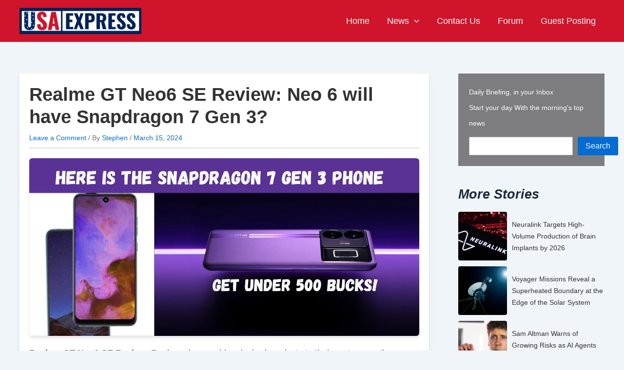

--- FILE ---
content_type: text/html; charset=utf-8
request_url: https://www.google.com/recaptcha/api2/aframe
body_size: 265
content:
<!DOCTYPE HTML><html><head><meta http-equiv="content-type" content="text/html; charset=UTF-8"></head><body><script nonce="ZlnDmErbv377L96tthbsKw">/** Anti-fraud and anti-abuse applications only. See google.com/recaptcha */ try{var clients={'sodar':'https://pagead2.googlesyndication.com/pagead/sodar?'};window.addEventListener("message",function(a){try{if(a.source===window.parent){var b=JSON.parse(a.data);var c=clients[b['id']];if(c){var d=document.createElement('img');d.src=c+b['params']+'&rc='+(localStorage.getItem("rc::a")?sessionStorage.getItem("rc::b"):"");window.document.body.appendChild(d);sessionStorage.setItem("rc::e",parseInt(sessionStorage.getItem("rc::e")||0)+1);localStorage.setItem("rc::h",'1768359854872');}}}catch(b){}});window.parent.postMessage("_grecaptcha_ready", "*");}catch(b){}</script></body></html>

--- FILE ---
content_type: text/css
request_url: https://usaexpressblogs.com/wp-content/plugins/guest-post-plugin-updated/css/custom-login-register.css?ver=6.9
body_size: 7026
content:
.site-content .ast-container {
  display: block
}

.custom-login-container,
.custom-register-container {
  max-width: 400px;
  margin: 50px auto;
  padding: 20px;
  border: 1px solid #ddd;
  background-color: #f9f9f9;
  border-radius: 8px;
}

.custom-login-container h2,
.custom-register-container h2 {
  text-align: center;
  margin-bottom: 20px;
}

.custom-login-container form p,
.custom-register-container form p {
  margin-bottom: 15px;
}

.custom-login-container form input[type="text"],
.custom-login-container form input[type="password"],
.custom-register-container form input[type="text"],
.custom-register-container form input[type="email"],
.custom-register-container form input[type="password"] {
  width: 100%;
  padding: 8px;
  border: 1px solid #ddd;
  border-radius: 4px;
}

.custom-login-container form input[type="submit"],
.custom-register-container form input[type="submit"] {
  width: 100%;
  padding: 10px;
  background-color: #cf142b;
  color: #fff;
  border: none;
  border-radius: 4px;
  cursor: pointer;
  font-size: 16px;
}

.custom-login-container form input[type="submit"]:hover,
.custom-register-container form input[type="submit"]:hover {
  background-color: #4f8f39;
}

.custom-login-container p,
.custom-register-container p {
  text-align: center;
}

#chat-box {
  width: 100%;
  height: 300px;
  border: 1px solid #ddd;
  padding: 10px;
  overflow-y: scroll;
  background-color: #f9f9f9;
  margin-bottom: 10px;
}

.chat-message {
  padding: 5px 10px;
  margin: 5px 0;
  background-color: #e0e0e0;
  border-radius: 5px;
}

#chat-form {
  display: flex;
}

#chat-input {
  flex: 1;
  padding: 10px;
  border: 1px solid #ddd;
  border-radius: 5px;
}

#chat-form input[type="submit"] {
  padding: 10px 20px;
  margin-left: 10px;
  border: none;
  background-color: #cf142b;
  color: #fff;
  border-radius: 5px;
  cursor: pointer;
}

.custom-login-register-container {
  max-width: 600px;
  margin: 0 auto;
  padding: 20px;
  border: 1px solid #ddd;
  background-color: #f9f9f9;
  box-shadow: 0 0 10px rgba(0, 0, 0, 0.1);
  width: 100%;
  margin-top: 45px;
}

.form-container {
  position: relative;
}

.custom-login-register-container .form-tab {
  display: flex;
  justify-content: space-between;
  margin-bottom: 20px;
}

.colorred {
  color: red;
}

.custom-login-register-container .form-tab button {
  flex: 1;
  padding: 10px;
  cursor: pointer;
  background-color: #ddd;
  border: none;
  transition: background-color 0.3s;
}

.custom-login-register-container .form-tab button.active {
  background-color: #cf142b;
  /* Your preferred green color */
  color: #fff;
}

.custom-login-register-container form {
  display: none;
}

.custom-login-register-container form.active-form {
  display: block;
}

.custom-login-register-container h2 {
  margin-bottom: 20px;
}

.custom-login-register-container p {
  margin-bottom: 15px;
}

.custom-login-register-container label {
  display: block;
  margin-bottom: 5px;
}

.custom-login-register-container input[type="text"],
input[type="email"],
input[type="password"] {
  width: 100%;
  padding: 10px;
  border: 1px solid #ccc;
  border-radius: 4px;
}

.custom-login-register-container input[type="submit"] {
  width: 100%;
  padding: 10px;
  background-color: #cf142b;
  border: none;
  color: white;
  cursor: pointer;
  transition: background-color 0.3s;
}

.custom-login-register-container input[type="submit"]:hover {
  background-color: #5a9a39;
}

.custom-login-register-container .error-messages {
  background-color: #f8d7da;
  color: #721c24;
  padding: 10px;
  margin-bottom: 20px;
  border: 1px solid #f5c6cb;
  border-radius: 4px;
}

.custom-login-register-container .error-messages ul {
  list-style-type: none;
  padding: 0;
  margin: 0;
}

.custom-login-register-container .error-messages ul li {
  margin: 0;
}

.profile-header-container {
  margin-top: 20px;
}

.cover-photo {
  width: 100%;
  height: 200px;
  overflow: hidden;
}

.cover-photo img {
  width: 100%;
  height: auto;
}

.profile-header {
  display: flex;
  align-items: center;
  margin-top: -100px;
  /* Adjust to position profile photo on cover image */
  padding: 20px;
  background: #fff;
  border-radius: 8px;
  box-shadow: 0 4px 8px rgba(0, 0, 0, 0.1);
}

.profile-photo {
  flex-shrink: 0;
  width: 100px;
  height: 100px;
  border-radius: 50%;
  overflow: hidden;
  margin-right: 20px;
}

.profile-photo img {
  width: 100%;
  height: auto;
}

.profile-info {
  flex: 1;
}
.post-section {
  
  margin: 0px !important; 
  padding: 0px 10px 0px 10px;
}

.post-section {
  width: 100% !important;
  margin-top: 20px;
  background: #fff;
  border-radius: 8px;
  box-shadow: 0 4px 8px rgba(0, 0, 0, 0.1);
}

.post-section form {
  display: flex;
  flex-direction: column;
}

.post-section textarea {
  width: 100%;
  height: 100px;
  margin-bottom: 10px;
  padding: 10px;
  border: 1px solid #ddd;
  border-radius: 4px;
}

.post-section button {
  align-self: flex-end;
  padding: 10px 20px;
  background-color: #cf142b;
  color: #fff;
  border: none;
  border-radius: 4px;
  cursor: pointer;
}

.profile-container {
  width: 100%;
  max-width: 1200px;
  margin: 0 auto;
}

.profile-menu ul {
  list-style: none;
  /* Remove bullet points */
  display: flex;
  /* Align items in a row */
  margin: 0px;
}

.post-sectionn {
  width: 100%;
}

.profile-menu li {
  margin: 0;
  padding-right: 14px;
}

.profile-menu a {
  color: #fff;
  padding: 5px 10px;
  border-radius: 4px;
  transition: background-color 0.3s ease;
  background-color: #141313;
}

.profile-menu a:hover {
  background-color: #cf142b;
  /* Background color on hover */
}

/* Add Guest Post Section */
.post-section {
  margin-top: 20px;
  background-color: #f9f9f9;
  /* Light gray background */
  border-radius: 8px;
  box-shadow: 0 4px 8px rgba(0, 0, 0, 0.1);
}

.post-section h2 {
  margin-top: 0;
  font-size: 25px;
  color: #000;
  font-weight: 600;
  font-family: initial;
  margin-bottom: 20;
  margin-bottom: 19px;
}

.post-section form {
  display: flex;
  flex-direction: column;
  width: 100%;
}

.post-section p {
  margin: 15px 0;
}

.post-section label {
  font-weight: bold;
  margin-bottom: 5px;
  display: block;
}

.post-section input[type="text"],
.post-section textarea {
  width: 100%;
  padding: 10px;
  border: 1px solid #ddd;
  border-radius: 4px;
  font-size: 16px;
  margin-bottom: 10px;
}

.post-section .upload_image_button {
  background-color: #4a9a2c;
  color: #fff;
  border: none;
  padding: 10px 20px;
  border-radius: 4px;
  cursor: pointer;
  font-size: 16px;
  transition: background-color 0.3s ease;
}

.post-section .upload_image_button:hover {
  background-color: #cf142b;
}

.post-section input[type="submit"] {
  background-color: #4a9a2c;
  color: #fff;
  border: none;
  padding: 10px 20px;
  border-radius: 4px;
  font-size: 16px;
  cursor: pointer;
  transition: background-color 0.3s ease;
}

.post-section input[type="submit"]:hover {
  background-color: #cf142b;
}

.success-message {
  color: #4a9a2c;
  font-weight: bold;
}

/* Guest Posts List */
.list-guest-posts-container {
  margin-top: 20px;
}

.guest-posts-list {
  list-style: none;
  padding: 0;
  margin: 0;
}

.guest-post-item {
  display: flex;
  align-items: flex-start;
  border-bottom: 1px solid #ddd;
  padding: 10px 0;
}


.guest-post-thumbnail {
  margin-right: 20px;
}

.guest-post-thumbnail img {
  width: 100px;
  height: 100px;
  object-fit: cover;
}

.guest-post-content {
  flex: 1;
}

.guest-post-content h3 {
  margin: 0 0 10px;
  font-size: 1.2em;
}

.guest-post-excerpt {
  margin: 0 0 10px;
  font-size: 0.9em;
  color: #555;
}

.read-more-button {
  display: inline-block;
  padding: 8px 16px;
  background-color: #cf142b;
  /* Green color */
  color: #fff;
  text-decoration: none;
  border-radius: 4px;
  font-size: 0.9em;
  transition: background-color 0.3s;
}

.read-more-button:hover {
  background-color: #4a9a3d;
  /* Darker green on hover */
}

.friends-page-container h2 {
  font-size: 24px;
}

.friends-page-container {
  font-family: Arial, sans-serif;
  float: left;
  width: 33%;  
}

.avatar-circle {
  border-radius: 50%;
  width: 50px;
  height: 50px;
  object-fit: cover;
  margin-right: 10px;
}

/* button {
    background-color: #0073aa;
    color: #fff;
    border: none;
    padding: 5px 10px;
    cursor: pointer;
    border-radius: 5px;
    font-size: 14px;
}

button:hover {
    background-color: #005a87;
}

form {
    display: inline;
    margin: 0;
}

ul {
    list-style-type: none;
    padding: 0;
}

li {
    margin: 10px 0;
    display: flex;
    align-items: center;
} */
/* Chat section styling */
.chat-section {
  width: 100%;
  max-width: 800px;
  padding: 20px;
  border: 1px solid #ddd;
  border-radius: 8px;
  background-color: #f9f9f9;
  box-shadow: 0 0 10px rgba(0, 0, 0, 0.1);
}

/* Container for chat messages */
#chat-box {
  max-height: 400px;
  /* Adjust as needed */
  overflow-y: auto;
  margin-bottom: 20px;
  padding: 10px;
  background-color: #fff;
  border-radius: 8px;
  border: 1px solid #ddd;
}

/* Individual message */
.message {
  display: flex;
  align-items: flex-end;
  margin-bottom: 10px;
  position: relative;
}

/* Messages from the current user (sent messages) */
.message.you {
  justify-content: flex-end;
}

/* Messages from others (received messages) */
.message.other {
  justify-content: flex-start;
}

/* Message bubble */
.message .bubble {
  max-width: 60%;
  padding: 10px;
  border-radius: 12px;
  background-color: #dcf8c6;
  /* Default color for received messages */
  word-break: break-word;
  position: relative;
}

/* Customize message bubble for sent messages */
.message.you .bubble {
  background-color: #007bff;
  /* Background color for sent messages */
  color: #fff;
  /* Text color for sent messages */
}

/* Arrow for message bubble */
.bubble::after {
  content: "";
  position: absolute;
  border-width: 10px;
  border-style: solid;
}

.message.you .bubble::after {
  border-color: #007bff transparent transparent transparent;
  top: 0;
  right: -10px;
  border-width: 10px 10px 10px 0;
}

.message.other .bubble::after {
  border-color: #dcf8c6 transparent transparent transparent;
  top: 0;
  left: -10px;
  border-width: 10px 0 10px 10px;
}

/* Style the chat form */
#chat-form {
  display: flex;
  flex-direction: column;
}

/* Style the textarea */
#chat-form textarea {
  width: 100%;
  padding: 10px;
  border-radius: 4px;
  border: 1px solid #ccc;
  margin-bottom: 10px;
  resize: none;
  font-size: 16px;
  line-height: 1.5;
}

/* Style the send button */
#chat-form button {
  align-self: flex-end;
  padding: 10px 20px;
  border: none;
  border-radius: 4px;
  background-color: #007bff;
  color: #fff;
  cursor: pointer;
  font-size: 16px;
  font-weight: bold;
}

#chat-form button:hover {
  background-color: #0056b3;
}

.profile-info {
  position: relative;
  display: flex;
  align-items: center;
}

.notification-icon {
  position: relative;
  margin-left: 20px;
}

.notification-icon img {
  width: 24px;
  height: 24px;
}

.notification-count {
  position: absolute;
  top: -5px;
  right: -10px;
  background: red;
  color: white;
  border-radius: 50%;
  padding: 2px 6px;
  font-size: 12px;
  font-weight: bold;
}

.user-card {
  display: flex;
  align-items: center;
  padding: 4px;
  border-radius: 8px;
  width: 250px;
  /* Adjust width as needed */
  background-color: #f9f9f9;
}

.user-card img {
  border-radius: 50%;
  margin-right: 10px;
  width: 50px;
  /* Adjust size as needed */
  height: 50px;
  /* Adjust size as needed */
}

.user-card span {
  font-size: 18px;
  font-weight: bold;
}

.user-card form {
  margin-top: 5px;
  /* Adds some space between the name and the button */
}

.user-card button {
  background-color: #cf142b;
  /* Green color */
  color: #fff;
  border: none;
  padding: 8px 12px;
  border-radius: 5px;
  cursor: pointer;
  font-size: 14px;
  margin-top: 5px;
  /* Adds some space between the name and the button */
}

.user-card button:hover {
  background-color: #4e9443;
  /* Darker green on hover */
}

.user-info {
  display: flex;
  flex-direction: column;
}

.user-card img {
  border-radius: 50%;
  margin-right: 10px;
  width: 50px;
  /* Adjust size as needed */
  height: 50px;
  /* Adjust size as needed */
}

.user-card span {
  font-size: 18px;
  font-weight: bold;
}

.user-infoo {
  flex-direction: column;
}

.user-infoo form {
  display: inline;
}

.user-infoo button {
  background-color: #62b646;
  /* Green for accept */
  color: #fff;
  border: none;
  padding: 6px 12px;
  border-radius: 5px;
  cursor: pointer;
  font-size: 14px;
  margin-bottom: 5px;
  /* Space between buttons */
}

.user-infoo button[name="reject_request"] {
  background-color: #e74c3c;
  /* Red for reject */
}

.user-infoo button:hover {
  opacity: 0.9;
  /* Slight opacity change on hover */
}

.sucessmsg {
  color: red;
}

.discussion-list {
  margin-bottom: 20px;
}

.discussion-item {
  border: 1px solid #ddd;
  padding: 10px;
  margin-bottom: 10px;
}

.reply-list {
  margin-top: 20px;
}

.reply-item {
  border-left: 2px solid #ddd;
  margin-left: 20px;
  padding-left: 10px;
}

* {
  margin: 0;
  padding: 0;
  box-sizing: border-box;
  font-family: "Poppins", sans-serif;
}

:root {
  --background-color1: #fafaff;
  --background-color2: #ffffff;
  --background-color3: #ededed;
  --background-color4: #cad7fda4;
  --primary-color: #4b49ac;
  --secondary-color: #0c007d;
  --Border-color: #3f0097;
  --one-use-color: #3f0097;
  --two-use-color: #5500cb;
}

body {
  background-color: var(--background-color4);
  max-width: 100%;
  overflow-x: hidden;
}

.sectionn header {
  height: 70px;
  width: 100%;
  padding: 0 30px;
  background-color: var(--background-color1);
  position: unset;
  z-index: 100;
  box-shadow: 1px 1px 15px rgba(161, 182, 253, 0.825);
  display: flex;
  justify-content: space-between;
  align-items: center;
  max-width: 1200px;
}

.logo {
  font-size: 27px;
  font-weight: 600;
  color: #cf142b;
}

.icn {
  height: 30px;
}

.menuicn {
  cursor: pointer;
}

.searchbar,
.message,
.logosec {
  display: flex;
  align-items: center;
  justify-content: center;
}

.searchbar2 {
  display: none;
}

.logosec {
  gap: 60px;
}

.searchbar input {
  width: 250px;
  height: 42px;
  border-radius: 50px 0 0 50px;
  background-color: var(--background-color3);
  padding: 0 20px;
  font-size: 15px;
  outline: none;
  border: none;
}

.searchbtn {
  width: 50px;
  height: 42px;
  display: flex;
  align-items: center;
  justify-content: center;
  border-radius: 0px 50px 50px 0px;
  background-color: var(--secondary-color);
  cursor: pointer;
}

.message {
  gap: 40px;
  position: relative;
  cursor: pointer;
}

.circle {
  height: 7px;
  width: 7px;
  position: absolute;
  background-color: #fa7bb4;
  border-radius: 50%;
  left: 19px;
  top: 8px;
}

.dp {
  height: 40px;
  width: 40px;
  background-color: #626262;
  border-radius: 50%;
  display: flex;
  align-items: center;
  justify-content: center;
  overflow: hidden;
}

.main-container {
  display: flex;
  width: 100%;
  position: relative;
  top: 30px;
  z-index: 1;
  max-width: 1200px;
}

.dpicn {
  height: 42px;
}

.mainn {
  height: auto;
  width: 80%;
  /* overflow-y: scroll; */
  /* overflow-x: hidden; */
  padding: 10px 30px 30px 30px;
  margin-bottom: 20px;
}

.mainn::-webkit-scrollbar-thumb {
  background-image:
    linear-gradient(to bottom, rgb(0, 0, 85), rgb(0, 0, 50));
}

.mainn::-webkit-scrollbar {
  width: 5px;
}

.mainn::-webkit-scrollbar-track {
  background-color: #9e9e9eb2;
}

.box-container {
  display: flex;
  justify-content: space-evenly;
  align-items: center;
  flex-wrap: wrap;
  gap: 15px;
}

.navv {
  min-height: auto;
  width: 100%;
  background-color: var(--background-color2);
  position: absolute;
  top: 0px;
  left: 00;
  box-shadow: 1px 1px 10px rgba(198, 189, 248, 0.825);
  display: flex;
  flex-direction: column;
  justify-content: space-between;
  overflow: hidden;
  padding: 10px 0 20px 10px;
}

.navcontainer {
  height: auto;
  width: 20%;
  /* position: relative; */
  /* overflow-y: scroll;
  overflow-x: hidden; */
  transition: all 0.5s ease-in-out;
}

.navcontainer::-webkit-scrollbar {
  display: none;
}

.navclose {
  width: 80px;
}

.nav-option {
  width: 250px;
  height: 46px;
  display: flex;
  align-items: center;
  gap: 20px;
  transition: all 0.1s ease-in-out;
}

.nav-option:hover {
  border-left: 5px solid #a2a2a2;
  background-color: #dadada;
  cursor: pointer;
}

.nav-img {
  height: 30px;
}

.nav-upper-options {
  display: flex;
  flex-direction: column;
}

.option1 {
  border-left: 5px solid #010058af;
  background-color: #002256;
  color: white;
  cursor: pointer;
}


.option1:hover {
  border-left: 5px solid #cf142b;
  background-color: var(--Border-color);
}
.box {
  height: 45px;
  width: 160px;
  border-radius: 20px;
  box-shadow: 3px 3px 10px rgba(0, 30, 87, 0.751);
  display: flex;
  align-items: center;
  justify-content: space-around;
  cursor: pointer;
  transition: transform 0.3s ease-in-out;
}

.nav-option.option1 h3 {
  color: #ffff;
  font-size: 19px;
}

.box:hover {
  transform: scale(1.08);
}

.box:nth-child(1) {
  background-color: #002256;
}

.box:nth-child(2) {
  background-color: #002256;
}

.box:nth-child(3) {
  background-color: #002256;
}

.box:nth-child(4) {
  background-color: #002256;
}

.box img {
  height: 50px;
}

.box .text {
  color: white;
  display: flex;
}

.topic {
  font-size: 13px;
  font-weight: 400;
  letter-spacing: 1px;
}

.topic-heading {
  font-size: 30px;
  letter-spacing: 3px;
}

.report-container {
  min-height: 550px;
  max-width: 1200px;
  background-color: #ffffff;
  border-radius: 30px;
  box-shadow: 3px 3px 10px rgb(188, 188, 188);
  margin-top: 20px;
 
}

.report-header {
  height: 80px;
  width: 100%;
  display: flex;
  align-items: center;
  justify-content: space-between;
  padding: 20px 20px 10px 20px;
  border-bottom: 2px solid rgba(0, 20, 151, 0.59);
}

.nav-option h3 {
  font-size: 18px;
}

.recent-Articles {
  font-size: 30px;
  font-weight: 600;
  color: #002256;
}

.box .text h2 {
  color: white;
  font-size: 12px;
}

.view {
  height: 35px;
  width: 90px;
  border-radius: 8px;
  background-color: #5500cb;
  color: white;
  font-size: 15px;
  border: none;
  cursor: pointer;
}

.report-body {
  max-width: 1160px;
  overflow-x: auto;
  padding: 20px;
}

.report-topic-heading,
.item1 {
  width: 1120px;
  display: flex;
  justify-content: space-between;
  align-items: center;
}

.t-op {
  font-size: 18px;
  letter-spacing: 0px;
}

.items {
  width: 1120px;
  margin-top: 15px;
}

.item1 {
  margin-top: 20px;
}

.t-op-nextlvl {
  font-size: 14px;
  letter-spacing: 0px;
  font-weight: 600;
}

.label-tag {
  width: 100px;
  text-align: center;
  background-color: rgb(0, 177, 0);
  color: white;
  border-radius: 4px;
}

.bio-break {
  width: 100%;
  /* border: 1px solid #111; */
  word-break: break-word;
}

/* Responsive CSS Here */
@media only screen and (max-width: 992px) {

  .box-container {
    gap: 0px;
  }
  .box {
    height: 38px;
    width: 138px;
}
.box .text h2 {
  font-size: 11px;
  font-weight: 600;
}

.navcontainer {
  width: 20%;
}
.profile-custom-img img{
  width: 95px !important;
  
}
.pf-edit h1 {
  font-size: 30px;
}
.nav-upper-options h3 {
  font-size: 15px;
  font-weight: 700;
}
}

@media screen and (max-width: 950px) {
  .nav-img {
    height: 25px;
  }

  .nav-option {
    gap: 30px;
  }

  .nav-option h3 {
    font-size: 15px;
  }

  .report-topic-heading,
  .item1,
  .items {
    width: 800px;
  }
}

@media screen and (max-width: 850px) {
  .nav-img {
    height: 30px;
  }

  .nav-option {
    gap: 30px;
  }

  .nav-option h3 {
    font-size: 20px;
  }

  .report-topic-heading,
  .item1,
  .items {
    width: 700px;
  }

  .navcontainer {
    width: 100%;
    position: absolute;
    transition: all 0.6s ease-in-out;
    top: 0;
    left: -100vw;
  }

  .navv {
    width: 100%;
    position: absolute;
  }

  .navclose {
    left: 00px;
  }

  .searchbar {
    display: none;
  }

  .mainn {
    padding: 40px 30px 30px 30px;
  }

  .searchbar2 {
    width: 100%;
    display: flex;
    margin: 0 0 40px 0;
    justify-content: center;
  }

  .searchbar2 input {
    width: 250px;
    height: 42px;
    border-radius: 50px 0 0 50px;
    background-color: var(--background-color3);
    padding: 0 20px;
    font-size: 15px;
    border: 2px solid var(--secondary-color);
  }
}

@media screen and (max-width: 490px) {
  .message {
    display: none;
  }

  .logosec {
    width: 100%;
    justify-content: space-between;
  }

  .logo {
    font-size: 20px;
  }

  .menuicn {
    height: 25px;
  }

  .nav-img {
    height: 25px;
  }

  .nav-option {
    gap: 25px;
  }

  .nav-option h3 {
    font-size: 18px;
  }

  .nav-upper-options {
    gap: 15px;
  }

  .recent-Articles {
    font-size: 20px;
  }

  .report-topic-heading,
  .item1,
  .items {
    width: 550px;
  }
  .dash-pf-img {
    width: 40%;
  }
}


@media screen and (max-width: 400px) {
  .recent-Articles {
    font-size: 17px;
  }
  .dash-pf-img {
    width: 40%;
  }
  .view {
    width: 60px;
    font-size: 10px;
    height: 27px;
  }

  .report-header {
    height: 60px;
    padding: 10px 10px 5px 10px;
  }

  .searchbtn img {
    height: 20px;
  }
} 
.fullcontentt {  
  width: 100%;
  overflow: hidden;
  max-width: 1200px;
    margin: 0 auto;
}

@media screen and (max-width: 320px) {
  .recent-Articles {
    font-size: 12px;
  }

  .view {
    width: 50px;
    font-size: 8px;
    height: 27px;
  }

  .report-header {
    height: 60px;
    padding: 10px 5px 5px 5px;
  }

  .t-op {
    font-size: 12px;
  }

  .t-op-nextlvl {
    font-size: 10px;
  }

  .report-topic-heading,
  .item1,
  .items {
    width: 300px;
  }

  .report-body {
    padding: 10px;
  }

  .label-tag {
    width: 70px;
  }

  .searchbtn {
    width: 40px;
  }

  .searchbar2 input {
    width: 180px;
  }
}

.notification-count {
  position: absolute;
  top: -5px;
  right: -10px;
  background-color: red;
  color: white;
  padding: 5px 8px;
  border-radius: 50%;
  font-size: 12px;
}

.menu-item-14821 a {
  display: flex;
  align-items: center;
}

.menu-item-14821 a img {
  border-radius: 50%;
  margin-right: 8px;
}

.menu-item-14821 a:hover {
  text-decoration: none;
}

/* dashbord css */

.profile-content {
  width: 100%;
  display: flex;
}

.dash-pf-img {
  width: 15%;
  margin-top: 10px;

}

.dash-pf-details {
  width: 85%;
}

.profile-custom-img img {
  width: 100px;
  height: 100px;
  border-radius: 119px;
}

.profile-details p {
  margin: 0px 0px 10px 0px;
}
.paginationn {
    display: flex;
    justify-content: center;
    margin-top: 20px;
    padding: 10px 0;
}

.paginationn a, .paginationn span {
    color: #333;
    padding: 10px 15px;
    margin: 0 5px;
    background-color: #f1f1f1;
    border: 1px solid #ddd;
    text-decoration: none;
    font-size: 16px;
    border-radius: 4px;
    transition: background-color 0.3s ease, color 0.3s ease;
}

.paginationn a:hover {
    background-color: #002056; /* Hover background color */
    color: #fff; /* Hover text color */
} 
.paginationn .current {
    background-color: #002056;
    color: #fff;
    border-color: #002056;
}

.paginationn .disabled {
    color: #999;
    pointer-events: none;
    background-color: #f1f1f1;
    border-color: #ddd;
}
.user-info a {
    color: #002056;
}
/* Tabs Styling */
.discussion-section .nav-tabs {
    display: flex;
    gap: 20px;
    margin-left: 0px;  
}

.discussion-section .nav-tabs .nav-item {
    list-style-type: none;
}

.discussion-section .nav-tabs .nav-link {
    color: #000;
    text-decoration: none;
}

.discussion-section .nav-tabs .nav-link.active {
    color: #62b646;
    font-weight: bold;
}

/* Post Container */
.discussion-section .post-container {
    padding: 20px;
    border: 1px solid #ddd;
    border-radius: 8px;
    margin-bottom: 20px;
}

.discussion-section .post-header {
    display: flex;
    align-items: center;
    margin-bottom: 10px;
}

.discussion-section .avatar-circle {
    width: 40px;
    height: 40px;
    background-color: #62b646;
    color: #fff;
    border-radius: 50%;
    text-align: center;
    line-height: 40px;
    font-weight: bold;
    margin-right: 10px;
}

.discussion-section .post-info {
    font-size: 14px;
}

.discussion-section .post-title {
    margin: 0;
}

.discussion-section .post-meta a {
    color: #62b646;
    text-decoration: none;
}

.discussion-section .post-content {
    margin: 10px 0;
}

.discussion-section .post-actions {
    display: flex;
    gap: 15px;
    font-size: 20px;
}

.discussion-section .post-actions a {
    color: #000;
}

.discussion-section .post-actions i {
    font-size: 16px;
}

.discussion-section .post-badges {
    margin-top: 10px;
}

.discussion-section .badge {
    padding: 5px 10px;
    border-radius: 4px;
    color: #fff;
    font-size: 12px;
    margin-right: 5px;
	color: black; 
} 
.discussion-section .badge-adsense {
    background-color: #d9534f;
}

.discussion-section .badge-affiliate {
    background-color: #333;
}
/* General form styling */
.diss form {
    margin: 0 auto;
    padding: 20px;
    border: 1px solid #ddd;
    border-radius: 5px;
    background-color: #f9f9f9;
}

/* Heading */
.diss h3 {
    font-size: 24px;
    font-weight: 600;
    margin-bottom: 20px;
    text-align: left;
}

/* Input fields */
.diss .form-group label {
    display: block;
    font-size: 16px;
    margin-bottom: 8px;
    font-weight: 800;
} 

.diss .form-group input[type="text"], 
.form-group textarea {
    width: 100%;
    padding: 10px;
    font-size: 14px;
    border: 1px solid #ccc;
    border-radius: 4px;
    margin-bottom: 15px;
}

.diss .form-group input[type="radio"],
.form-group input[type="checkbox"] {
    margin-right: 10px;
}

.diss .form-group span {
    font-size: 14px;
    font-weight: normal;
}

/* Categories */
.diss .row {
    display: flex;
    flex-wrap: wrap;
}

.diss .col-lg-2 {
    flex: 0 0 33%;
    max-width: 33%;
    margin-bottom: 10px;
}

.diss .form-group input[type="checkbox"] + span {
    margin-right: 20px;
}

/* Textarea for post content */
.diss textarea {
    font-family: inherit;
    font-size: 14px;
}

/* Submit button */
.diss button[type="submit"] {
    background-color: #000;
    color: #fff;
    padding: 10px 20px;
    border: none;
    border-radius: 4px;
    cursor: pointer;
}  
.diss button[type="submit"]:hover {
    background-color: #333;
}
 .commentts .avatar-circle img {
    width: 50px;  /* Increase size */ 
    border: 2px solid #ddd; /* Optional border */
}

/* Post Header Flexbox */
.commentts .post-header {
    display: flex;
    align-items: center;
    margin-bottom: 10px;
}

.commentts .post-info {
    margin-left: 15px; /* Space between avatar and text */
}

.commentts .post-title {
    font-size: 1.1rem;
    font-weight: bold;
    color: #333;
}

.commentts .post-meta {
    font-size: 0.9rem;
    color: #888;
}

/* Post Actions Styling */
.commentts .post-actions {
    display: flex;
    gap: 10px; /* Adds space between icons */
    margin-top: 5px;
}

.commentts .icon-comment i, .icon-like i, .icon-view i, .icon-reply i {
    color: #555;
    margin-right: 5px;
}

.commentts .badge-no-category {
    background-color: #ccc;
    color: black;
}
/* Category Badge Styling (No background color) */
.commentts .post-badges .badge {
      display: inline-block;
    border-radius: 10px;
    color: #fff;
    margin-right: 5px;
    background-color: red;
    line-height: 14px;
    padding: 5px 10px 5px 10px;
}

 .report-container.commentts {
    margin-top: 20px;
} 
.commentts ul#myTab {
    margin: 0px;
}
.commentts .post-content p {
    margin: 0px;  
}  
.commentts p.post-meta{
    margin: 0px;  
}     
.discussion-section.diss {
    margin-top: 10px;
}
/* Container */
.container.replycomment{ 
    display: flex;
    justify-content: space-between;  
}

/* Main Content (Left Side) */
.replycomment .main-content {
    width: 75%;
    background-color: #fff;  
    border-radius: 5px; /* Slightly smaller border radius */
    box-shadow: 0 0 8px rgba(0, 0, 0, 0.1);
    margin-bottom: 10px; /* Adjust space between elements */
} 

.replycomment .post-details h2 {
        color: #000;
    text-transform: capitalize;
}

.replycomment .post-meta {
    color: #555;
    font-size: 12px;
    margin-bottom: 10px; /* Reduced space */
}

.replycomment .post-content {
    margin-bottom: 15px; /* Reduced space */
    font-size: 15px;
    color: #333;
}

/* Interaction icons */
.replycomment .interaction-icons {
    display: flex;
    align-items: center;
    margin-bottom: 10px; /* Reduced space */
    font-size: 16px; /* Make icons smaller */
}

.replycomment .interaction-icons i {
    margin-right: 5px;
    color: #555;
}

/* Reply Form */
.replycomment .reply-form {
    background-color: #f9f9f9;
    padding: 15px; /* Reduced padding */
    border-radius: 5px;
    box-shadow: 0 0 5px rgba(0, 0, 0, 0.05);
}

/* Right Sidebar */
.replycomment .right-sidebar {
    width: 20%;
    padding-left: 15px; /* Align sidebar properly */
}

.replycomment .category-list {
    padding: 0;
    margin: 0; /* Remove default list margins */
	list-style: none;  
}

.replycomment .category-list li {
    margin-bottom: 5px; /* Reduced space */
}

/* Delete button */
.replycomment .delete-comment {
    background-color: #f44336;
    color: white;
    border: none;
    padding: 7px 12px; /* Reduced button size */
    cursor: pointer;
    border-radius: 3px;
    font-size: 14px;
}

.replycomment .delete-comment:hover {
    background-color: #d32f2f;
}
.replycomment .interaction-icons span {
    margin-right: 20px;
}
/* Change the color of TinyMCE editor buttons */
.mce-container button, 
.mce-container button:active {
    background-color: #0073aa; /* Blue color for the button */
    color: white; /* White text on the button */
    border-color: #0073aa; /* Blue border */
}

/* Change color when hovering */
.mce-container button:hover {
    background-color: #005885; /* Darker blue on hover */
    border-color: #005885; /* Darker border on hover */
}        
.post-details p {
    margin-bottom: 0px;
}
/* General responsive improvements */
@media screen and (max-width: 992px) {
  .custom-login-container, 
  .custom-register-container {
    max-width: 90%; /* Reduce the max width on tablets */
  }

  .post-section,
  .guest-post-item {
    flex-direction: column; /* Stack items vertically */
  }

  .guest-post-thumbnail {
    margin-bottom: 10px;
  }

  .profile-photo {
    width: 80px; /* Reduce the size for tablet view */
    height: 80px;
  }
}

@media screen and (max-width: 600px) {
  .custom-login-container, 
  .custom-register-container {
    padding: 15px;
    margin: 20px auto;
  }

  .post-section button,
  .custom-login-container input[type="submit"] {
    width: 100%; /* Ensure buttons take full width */
  }

  .guest-post-item {
    flex-direction: column; /* Stack items vertically */
  }

  .profile-photo {
    width: 60px; /* Smaller profile photo on mobile */
    height: 60px;
  }

  .post-section textarea {
    height: 80px; /* Adjust input heights for smaller devices */
  }

  .guest-post-thumbnail img {
    width: 100%; /* Full width thumbnails */
  }

  .post-section button,
  .guest-post-item button {
    font-size: 14px; /* Slightly smaller font for mobile */
  }
}

/* Add further fine-tuning as needed for various elements */
/* Desktop and Tablet (above 768px) */
@media screen and (min-width: 768px) {
  .main-container {
    display: flex;
  }

  .navcontainer {
    flex: 1;
    max-width: 250px; /* Set width for side navigation */
  }

  .mainn {
    flex: 3;
    
  }

  .post-section {
    gap: 20px;
  }

  /* .dash-pf-img {
    flex: 1;
  } */

  /* .dash-pf-details {
    flex: 2;
  } */
}

/* Tablet and Mobile (below 768px) */
@media screen and (max-width: 768px) {
  .main-container {
    flex-direction: column;
  }

  .navcontainer {
    max-width: 100%; /* Full width for mobile */
    margin-bottom: 20px;
  }

  .mainn {
    padding: 10px;
    width: 100%;
  }
  .report-container {
    margin-top: 20px;
    
}
  .post-section {
    flex-direction: column; /* Stack profile image and details vertically */
  }

  .dash-pf-img {
    margin-bottom: 20px; /* Add spacing between profile image and details */
  }

  .profile-custom-img img {
    width: 80px; /* Reduce profile image size */
    height: 80px;
  }

  .pf-edit h1 {
    font-size: 24px; /* Reduce the size of the profile name */
  }

  .recent-Articles {
    font-size: 20px; /* Smaller title for mobile */
  }
  .box-container {
    gap: 11px;
}
.box-container {
  padding: 0px 50px 0px;
}
}

/* Mobile (below 480px) */
@media only screen and (max-width: 480px) {
  .profile-custom-img img {
    width: 60px;
    height: 60px;
  }
  .box-container {
    gap: 15px;
}

  .pf-edit h1 {
    font-size: 20px;
  }

  .recent-Articles {
    font-size: 18px;
  }
  .attche-files-edit {
    display: block !important;
  }

  .pf-name-edit {
    display: block !important;  
}
p.pf-nm {
  width: 100% !important;
}
}
/* Default menu style (hidden on mobile) */
#mobile-menu {
    display: block;
}

/* Menu toggle button - only visible on mobile */
.menu-toggle {
    display: none;
    background-color: #cf142b;
    color: white;
    padding: 10px 20px;
    font-size: 18px;
    cursor: pointer;
    border: none;
    width: 100%;
    text-align: left;
}

/* Responsive Menu for mobile */
@media screen and (max-width: 768px) {
    /* Hide the menu by default on mobile */
    /* #mobile-menu {
        display: none;
    } */

    /* Show the toggle button on mobile */
    .menu-toggle {
        display: block;
    }
}  
/* Main Container Styling */
.threadd .container {
    max-width: 1000px;
    margin: 0 auto;
    font-family: Arial, sans-serif;
}

.threadd .ful-widthh {
    display: flex;
    justify-content: space-between;
	margin-top: 20px;
}

.threadd .discussion-board {
    width: 70%;
}

.threadd .leaderboard {
    width: 25%;
    margin-left: 30px;
}

/* Post List Styling */
.threadd .discussion-post {  
    justify-content: space-between;
    align-items: flex-start;
    padding: 20px;
    margin-bottom: 20px;
    background-color: #f9f9f9;
    border: 1px solid #ddd;
    border-radius: 5px;
}

/* User Avatar */
.threadd .user-avatar {
    margin-right: 15px;
    flex-basis: 10%;
}

.threadd .user-avatar img {
    border-radius: 50%;
    width: 60px;
    height: 60px;
}

/* Post Header */
.threadd .post-header {
    flex-grow: 1;
    flex-basis: 60%;
}

.threadd .post-title {
    font-size: 18px;
    font-weight: bold;
    margin: 0;
    color: #0073aa;
    margin-bottom: 10px;
}

.threadd .meta-info {
    font-size: 14px;
    color: #777;
    display: flex;
    align-items: center;
    margin-bottom: 8px;
}

.threadd .meta-info i {
    margin-right: 5px;
    color: #666;
}

.threadd .meta-info span {
    margin-right: 15px;
}

.threadd .post-content {
    font-size: 16px;
    color: #333;
    margin-bottom: 10px;
}

/* Post Footer */
.threadd .post-footer {
    align-items: center;
}  

.threadd .likes, .comments, .views {
    margin-right: 20px;
    color: #666;
}

.threadd .likes i, .comments i, .views i {
    margin-right: 5px;
}

/* Share Button */
.threadd .share-button {
    background-color: #0073aa;
    color: #fff;
    padding: 10px 15px;
    border: none;
    border-radius: 5px;
    font-size: 14px;
    cursor: pointer;
	float: right;
}

.threadd .share-button:hover {
    background-color: #005f8d;
}

/* Category Icon and Info */
.threadd .post-header .categories {
    font-size: 14px;
    display: inline-block;
    margin-right: 10px;
}

.threadd .post-header .categories i {
    color: #0073aa;
    margin-right: 5px;
}

/* Leaderboard Styling */
.leaderboard {
    background-color: #181D82;
    padding: 20px;
    border-radius: 10px;
    color: #fff;
	height: -webkit-fill-available;
}

.threadd .leaderboard-header {
    font-size: 18px;
    margin-bottom: 15px;
    text-align: center;
}

.threadd .leaderboard-list {
    list-style: none;
    padding: 0;
    margin: 0;
}

.leaderboard-list li {
    display: flex;
    align-items: center;
    margin-bottom: 10px;
}

.threadd .leaderboard-list img {
    width: 40px;
    height: 40px;
    border-radius: 50%;
    margin-right: 10px;
}

.threadd .leaderboard-list .user-name {
    flex-grow: 1;
}

.threadd .leaderboard-list .post-count {
    background-color: #4CAF50;
    border-radius: 50%;
    color: #fff;
    font-size: 14px;
    width: 25px;
    height: 25px;
    display: flex;
    justify-content: center;
    align-items: center;
}

/* Tab Navigation Styling */
.threadd .discussion-board-header {
    margin-bottom: 20px;
}

.threadd .discussion-board-header a {
    color: #0073aa;
    text-decoration: none;
    margin-right: 15px;
    font-size: 18px;
}

.threadd .discussion-board-header a.active {
    font-weight: bold;
    border-bottom: 2px solid #0073aa;
}

.threadd .discussion-board-header a:hover {
    text-decoration: underline;
}
.threadd .category-item {
    display: inline-block;
    padding: 5px 10px; /* Adjust padding as needed */
    margin-right: 5px; /* Space between categories */
    border-radius: 5px; /* Rounded corners */
    color: #fff; /* Text color */
    font-size: 14px; /* Font size */
}

/* Example for specific categories */
.threadd .category-item {
    background-color: #0073aa; /* Default color for categories */
}

/* Example for individual category color (optional) */
.threadd .category-item:nth-child(1) {
    background-color: #e74c3c; /* Red */
}

.threadd .category-item:nth-child(2) {
    background-color: #3498db; /* Blue */
}

.threadd .category-item:nth-child(3) {
    background-color: #2ecc71; /* Green */
}  

/* dashbord kt css */
.uspf-main {
  width: 100%;
  display: flex;
}
.mainn {
  width: 80%;
}
.uspf-nav {
  width: 20%;
  display: none;
}
#mobile-menu {
  width: 100%;
}
.post-section {
  box-shadow: none;
}
button.toggle-button {
  display: none;
}
div#wp-guest_description-editor-tools {
  margin-bottom: 8px;
}
.wp-editor-tabs {
  float: none !important;
}
ul.pf-submenu {
  line-height: 40px;
  width: 150px;
  top: 75px !important;
  right: 30px;
}
.profile-menu {
  display: none;
}

@media screen and (max-width: 850px){
  /* .toggle-button {
    display: block !important;
} */
.mainn {
  width: 100%;

}
.navv {
  position: static;
  width: 100%;
  box-shadow: none;
}
.navcontainer {
  position: static;
}
.nav-option {
  width: 300px;
}
.dash-pf-img {
  width: 100%;
  margin-top: 10px;
}
.toggle-button {
  fill: #fff;
  text-align: left;
}
.nav-upper-options {
  display: none;
}
.nav-upper-options.show {
  display: block;
}
.box-container {
display: none;
}
.navv {
width: 30%;
}
.main-container {
display: flex;
}
.discussion-section.diss {
margin-top: 0px;
}
}
/* Default styling for the nav */
.navv {
  position: relative;
}
/* .toggle-button {
  display: none;
  background-color: #0157ae; /
  color: white;
  padding: 10px;
  border: none;
  cursor: pointer;
  font-size: 16px;
} */



--- FILE ---
content_type: text/css
request_url: https://usaexpressblogs.com/wp-content/themes/astra/style.css?ver=6.9
body_size: 3139
content:

.container-timereview {
  max-width: 1200px;
  margin: 0 auto;
  padding: 20px;
  font-family: Arial, sans-serif;
}

/* Tabs Navigation */
.tabs {
  display: flex;  
  margin-left: 0px;
  list-style-type: none;
  padding: 0;
  margin-bottom: 20px;
  border-bottom: 2px solid #ccc;
    overflow-x: auto;         
    white-space: nowrap;      
    scrollbar-width: none;
}
.tabs::-webkit-scrollbar {
    display: none;
}
 h3 {
    line-height: 0px;
}
.card.small-card.technonew {
    float: left;
    width: 50%;
	padding-bottom: 0px;
}
.card-text.techimagenew {
    float: right;
    width: 50%;
}
.card-image.techimagenew {
    width: 47%; 
    float: left;
}
.card {
   margin-bottom: 20px; 
}
.columnbox {
    display: flex;
    gap: 21px;
	margin-top: 20px;
}
.tab-link {
  margin-right: 20px;
  cursor: pointer;
  font-weight: bold;
  color: #333;
  border-bottom: 3px solid transparent;
  flex-shrink: 0;          
  padding: 10px 20px;        
  user-select: none;
}

.tab-link.active {
  border-bottom-color: #0073aa;
  color: #0073aa;
  font-weight: bold;  
   
}

/* Tab Content Area */
.tab-content {
  display: none;
  margin-top: 20px;
}

.tab-content.active {
  display: block;
}

.content-container {
  display: flex; 
}

/* Content Areas */
.content-left {
  width: 55%;
  padding-right: 10px;
}

.content-left img {
  width: 100%;
  height: auto;
  margin-bottom: 15px;
}

.content-left h3 a {
 color: #333;
    margin: 0;
    font-family: system-ui;
    font-size: 18px;
    font-weight: 600;
    letter-spacing: 0;
    line-height: 1.33;
}

.content-left p {
  font-size: 15px;
  color: #555;
}
  
/* Right Section */
.content-right {
  width: 45%;
    padding-left: 10px;
    float: right;
}
.thumbimag { 
    float: left;
    width: 30%;
} 
.small-content-item img {
  height: 120px;
  margin-right: 10px;
}

.small-content-text h4 a {
  margin: 0 0 5px 0;
  font-size: 1.2em;
  color: #333;
}
.small-content-item.fullcontent {
    float: left;
    width: 100%;
    margin-bottom: 7px;
}
.small-content-text p {
    color: #777;
    font-size: 14px;
    color: #555;
    margin: 0px;
}
/* Education Container */
.education-container {
  margin-top: 10px;
}
.card-text.techcontent {
    float: right;
    width: 60%;
}
.education-container h2{
  margin-bottom: 30px;
    color: #000 !important;
    margin: 0;
    font-family: "Montserrat", Helvetica Neue, Helvetica, sans-serif;
    font-size: 30PX;
    font-weight: 600;
    letter-spacing: 0;
    line-height: 1.33;
	margin-top: 28px; 
    margin-bottom: 48px;
}

.content-wrapper {
  display: flex;
  gap: 20px;
  width: 100%;
}

/* Columns */
.column.large-column {
  width: 70%;
}

.column.small-column {
  width: 30%;
}

/* Card Styles */
.card {
  background-color: #f9f9f9;
  border: 1px solid #ddd;
  padding: 15px;
  margin-bottom: 20px;
  box-shadow: 0 2px 5px rgba(0, 0, 0, 0.1);
}

.card.large-card {
  width: 100%;
  /* height: 442px; */
}  
.card.large-card.lrgee {
    width: 50%;
}
.card.small-card {
  width: 100%;
  display: flex;
  gap: 10px;
}

.card img {
  margin-bottom: 10px;
 
}
 
.card-text h2 a {

    margin-bottom: 5px;
    color: #000;
    margin: 0;
    font-family: system-ui;
    font-size: 21px;
    font-weight: 600;
    letter-spacing: 0;
    line-height: 1.33;
    
}
 
.card-text h3 a {
    margin-bottom: 5px;
    color: #000;
    margin: 0;
    font-family: system-ui;
    font-size: 15px;
    font-weight: 600;
    letter-spacing: 0;
    line-height: 1.33;
 
}  
.card-text p {
  font-size: 13px;
  color: #555;
  margin: 0px;
	      line-height: 20px;
    margin-top: 9px;
}
.column.hh {
    display: flex;
    gap: 20px; 
}
h1, h2, h3, h4 {
  color: #0073aa;
}
/* Contact Section */
.contact-section {
  display: flex;
  flex-wrap: wrap;
  padding: 20px;
  background: #f9f9f9;
}

.contact-container {
  max-width: 1200px;
  margin: 0 auto;
  display: flex;
  gap: 30px;
  width: 100%;
}

.contact-left,
.contact-right {
  flex: 1;
  width: 50%;
}

.contact-left h2 {
  color: #900c3f;
}

.contact-form {
  display: flex;
  flex-direction: column;
  gap: 10px;
}

.contact-form input, .contact-form textarea {
  padding: 10px 30px;
  border: 1px solid #ccc;
  border-radius: 4px;
}

.contact-form button {
  padding: 10px;
  background: #0157ae;
  color: #fff;
  border: none;
  border-radius: 4px;
  cursor: pointer;
}

.contact-right h2 {
  color: #333;
}

.social-icons {
  display: flex;
  gap: 10px;
}

.social-icons img {
  width: 30px;
  height: 30px;
}
.tex-bx {
    width: 100%;
    display: flex;
}
input.textbx {
    width: 50%;
    margin-right: 5px;
}
input.emailbx {
    width: 50%;
    margin-left: 5px;
}
.contact-left, .contact-right {
    flex: 1;
    width: 100%;
}
.latest-posts-widget {
  list-style: none;
  padding: 0;
  margin: 0;
}

.latest-post-item {
  display: flex;
  align-items: center;
  margin-bottom: 15px;
}

.latest-post-item img {
  margin-right: 10px;
  max-width: 100px !important;
  /* height: 50px; */
  object-fit: cover;
  border-radius: 4px;
}

.latest-post-item a {
  text-decoration: none;
  color: #333;
  font-size: 14px;
  /* line-height: 1.2; */
}

.latest-post-item a:hover {
  color: #3498db;
}
.blog-single-post .single-layout-1 {
  max-width: 900px;
  margin: 0 auto;
  padding: 20px;
  background-color: #fff;
  box-shadow: 0 4px 8px rgba(0, 0, 0, 0.1);
  border-radius: 8px;
}
.blog-single-post aside#block-2 {
    width: 100%;
    color: #fff;
    font-size: 17px;
    font-weight: 300;
}
/* Header Styles */
.blog-single-post .entry-header {
  text-align: center;
  margin-bottom: 20px;
  border-bottom: 2px solid #e0e0e0;
  padding-bottom: 10px;
}
.type-post {
    padding: 0px 0px 0px 0px !important;
	
}
.wp-block-search__label {
    width: 100%;
    color: #fff;
    font-size: 14px; 
}
.blog-single-post .entry-header .entry-title {
  font-size: 2.4rem;
  font-weight: 700;
  color: #333;
  margin: 0;
      text-align: left;
}

.blog-single-post .entry-meta {
  font-size: 0.9rem;
  color: #777;
  margin-top: 10px;
  text-align: left;  
}

/* Featured Image */
.blog-single-post .post-featured-image {
  margin: 20px 0;
  text-align: center;
}

.blog-single-post .post-featured-image img {
  max-width: 100%;
  height: auto;
  border-radius: 6px;
  box-shadow: 0 4px 6px rgba(0, 0, 0, 0.1);
}
form.wp-block-search__button-outside.wp-block-search__text-button.wp-block-search {
    background: #2421218f;
    padding: 22px;
}
.wp-block-search__inside-wrapper {
 
    margin-top: 12px;
}
 h2.wp-block-heading {
    font-style: italic;
	padding-top: 20px;
}
 ul.wp-block-latest-posts__list.wp-block-latest-posts {
    margin-bottom: 40px;
}  
aside#block-7 p {
    color: #000;
    font-size: 16px;
    font-style: italic;
	border: 1px solid;
    padding: 10px;
}
ul.wp-block-latest-posts__list.wp-block-latest-posts li a {
    font-size: 14px;
    color: #000 !important;
    font-weight: normal;
    line-height: 15px;
}
/* Content Styles */
.blog-single-post .entry-content {
  line-height: 1.8;
  font-size: 1.1rem;
  color: #555;
}

.blog-single-post .entry-content p {
  margin-bottom: 1.5rem;
}

/* Page Links (Pagination within content) */
.blog-single-post .page-links {
  display: flex;
  justify-content: center;
  gap: 10px;
  margin: 20px 0;
}

.blog-single-post .page-link {
  padding: 8px 12px;
  background-color: #3498db;
  color: #fff;
  border-radius: 4px;
  text-decoration: none;
}

.blog-single-post .page-link:hover {
  background-color: #2980b9;
}
.archive .ast-blog-layout-4-grid .ast-article-post {
  width: 33.33%;
  padding-left: 19px !important;
}

h2.titl-tech-section {
  line-height: inherit;
}
.lt-pst-title a {
  font-size: 25px !important;
  font-weight: 600;
  line-height: 8px;
  color: #000000;
}
.small-content-text.textright {
  float: right;
  width: 67%;
}
column.large-column {
  width: 80%;
}
.twocolumn {
  display: flex;
  gap: 20px;
}

.card.large-card {
  width: 100%;
}

.card.small-card.techno {
  width: 50%;

}
/* home.php css */
/* contactus.php css */
.container-timereview {
  max-width: 1200px;
  margin: 0 auto;
  padding: 20px;
  font-family: Arial, sans-serif;
}
.page-template-contactus .site-content {
  min-height: 100vh;
  width: 100%;
  display: flex;
  justify-content: center;
  align-items: center;
  background-image: url(https://usaexpressblogs.com/wp-content/uploads/2024/11/usa-express-imge-3.webp) !important;
  background-size: cover;
  background-position: center;
  position: relative;
}

.contact-us-bg::after {
  content: "";
  position: absolute;
  top: 0;
  left: 0;
  height: 100%;
  width: 100%;
  background-color: rgba(0, 0, 0, 0.637);
}

section {
  position: relative;
  z-index: 3;
  padding-top: 50px;
  padding-bottom: 50px;
}

.container-timereview {
  max-width: 100%;
  margin-left: auto;
  margin-right: auto;
  padding-left: 20px;
  padding-right: 20px;
}

.section-header {
  margin-bottom: 50px;
  text-align: center;
}

.section-header h1 {
  color: #FFF !important;
  font-weight: bold;
  font-size: 3em;
  margin-bottom: 20px;
}

.section-header p {
  color: #FFF;
}

.row  {
  display: flex;
  flwx-wrap: wrap;
  align-items: center;
  justify-content: space-between;
}

.contact-info {
  width: 50%;
}

.contact-info-item {
  display: flex;
  margin-bottom: 30px;
}

.contact-info-icon {
  height: 70px;
  width: 70px;
  background-color: #fff;
  text-align: center;
  border-radius: 50%;
}

.contact-info-icon i {
  font-size: 30px;
  line-height: 70px;
}

.contact-info-content {
  margin-left: 20px;
}

.contact-info-content h4 {
  color: #1da9c0;
  font-size: 1.4em;
  margin-bottom: 5px;
}

.contact-info-content p {
  color: #FFF;
  font-size: 1em;
}

.contact-form {
  background-color: #ffffff6e;
  padding: 40px;
  width: 45%;
  padding-bottom: 20px;
  padding-top: 20px;
}

.contact-form h2 {
  font-weight: bold;
  font-size: 2em;
  margin-bottom: 10px;
  color: #333;
}

.contact-form .input-box {
  position: relative;
  width: 100%;
  margin-top: 10px;
}

.contact-form .input-box input,
.contact-form .input-box textarea{
  width: 100%;
  padding: 5px 0;
  font-size: 16px;
  margin: 10px 0;
  border: none;
  border-bottom: 2px solid #333;
  outline: none;
  resize: none;
}

.contact-form .input-box span {
  position: absolute;
  left: 0;
  padding: 5px 0;
  font-size: 16px;
  margin: 10px 0;
  pointer-events: none;
  transition: 0.5s;
  color: #666;
}

.contact-form .input-box input:focus ~ span,
.contact-form .input-box textarea:focus ~ span{
  color: #e91e63;
  font-size: 12px;
  transform: translateY(-20px);
}

.contact-form .input-box input[type="submit"]
{
  width: 100%;
  background: #00bcd4;
  color: #FFF;
  border: none;
  cursor: pointer;
  padding: 10px;
  font-size: 18px;
  border: 1px solid #00bcd4;
  transition: 0.5s;
}

.contact-form .input-box input[type="submit"]:hover
{
  background: #FFF;
  color: #00bcd4;
}
.section-header {
  padding: 0px 130px;
}
textarea.wpcf7-form-control.wpcf7-textarea {
  width: 430px;
  height: 160px;
}
.contact-info {
  width: 50%;
  
}
.s-media {
  display: flex;
  justify-content: space-around;
}
.columnn {
    display: flex;
    gap: 21px;
}
.contact-info-img img {
  border-radius: 10px;
}

/* contactus.php css */
/* home.php responsive css */
/* Responsive Design */
@media only screen and (max-width: 1200px) {
  .lt-pst-title a{
    font-size: 30px !important;
    font-weight: 600;
    line-height: 8px;
}
}
/* Responsive Styles */
@media only screen and (max-width: 768px) {
  .blog-single-post .single-layout-1 {
    padding: 15px;
  }

  .blog-single-post .entry-header .entry-title {
    font-size: 2rem;
  }

  .blog-single-post .entry-content {
    font-size: 1rem;
  }
  .card.small-card.techno{
    width: 100% !important; 
  }
  .bottom-section .column {
    width:100% ;
  }
  .techhd-sec {
  display: block !important;
  }
  .card-text.techcontent {
    width: 70% !important;
  }
  .card-image.techimage {
    width: 30% !important;
  }
  .content-left {
     padding-right:0px; 
  }
  .card.small-card.technonew {
    width: 100%;
  }
  .columnbox {
    display: block;
  }
}

/* Responsive Design */

@media (max-width: 768px) {
  .contact-section {
    flex-direction: column;
    align-items: center;
  }
  .contact-container {
   display: block;
  }
   .header-overlay h2 {
    font-size: 40px;
}
}
  
/* Media Queries */
@media (max-width: 992px) {
  .content-container,
  .content-wrapper {
    flex-direction: column;
  } 
  .card.small-card.techno {
    width: 50%;
}
.techhd-sec {
    width: 100%;
    display: flex
;
    gap: 20px;
    flex-wrap: wrap;
}
.techhd-sectwo{
  gap: 10px;
  display: flex;
}

  .content-left,
  .content-right,
  .column.large-column,
  .column.small-column {
    width: 100%;
  }
} 
  .tab-link {
    margin-bottom: 10px;
  }

  .small-content-item {
    flex-direction: column;
  }

  .small-content-item img {
    width: 100%;
    height: auto;
    margin-bottom: 10px;
  }

  .techhd-sec {
    display: flex;
    flex-wrap: wrap;
    gap: 18px;
}
.card-text.techcontent {
    float: right;
    width: 60%;
}
.card-image.techimage {
    float: left;
    width: 40%;
}
.card.small-card.techno {
  float: left;
  width: 48.8%;
    margin-bottom: 0px;
}  
.card-text.shadowbox {
    background: #fff;
    /* border: 1px solid; */
    transition: box-shadow 300ms cubic-bezier(0.4, 0, 0.2, 1) 0ms;
    border-radius: 4px;
    box-shadow: 0px 2px 4px -1px rgba(81, 87, 103, 0.2), 0px 4px 5px 0px rgba(81, 87, 103, 0.14), 0px 1px 10px 0px rgba(81, 87, 103, 0.12);
    /* width: 90%; */
    padding: 20px;
    text-align: center;
    margin-left: 20px;
    margin-right: 20px;
	    position: relative;
    z-index: 1;
    margin-top: -61px;
}
.small-content-text h3 a {
    color: #000;
    margin: 0;
    font-family: system-ui;
    font-size: 15px;
    font-weight: 600;
    letter-spacing: 0;
    line-height: 1.33;
}
.small-content-text.textright {
    float: right;
    width: 67%;
}
.content-left h1 a {
    color: #333;
    margin: 0;
    font-family: system-ui;
    font-size: 21px;
    font-weight: 600;
    letter-spacing: 0;
    line-height: 1.33 !important;
}         

@media (max-width: 768px) {
    .bottom-section .column {
        width: 100%;
		        display: block;
    }
}
@media (max-width: 576px) {
  .content-wrapper {
    flex-direction: column;
  }
  .content-left {
    margin-bottom: 20px;
}
  .lt-pst-title a{
    font-size: 22px !important;
}
card-img-selast {
  width: 100%;
}
.techhd-sectwo {
  display: block;
}
.card.small-card {
  width: 100%;
}
.card.small-card.techno {
  display: flex;
  gap: 10px;
}
 
  .lt-pst-title a{
    font-size: 21px;
    font-weight: 600;
    line-height: 8px;
}

p.lt-pst-ds {
  font-size: 14px;
  margin-bottom: .5em;
}

  .column.large-column,
  .column.small-column {
    width: 100%;
  }
section.contact-section { 
  display: flex;
  flex-wrap: wrap;
  padding: 20px;
  background: #f9f9f9;
}

.contact-container {
  max-width: 1200px;
  margin: 0 auto;
  display: flex;
  gap: 30px;
  width: 100%;
}

.contact-left,
.contact-right {
  flex: 1;
  width: 50%;
}

.contact-left h2 {
  color: #900c3f;
}

.contact-form {
  display: flex;
  flex-direction: column;
  gap: 10px;
}

.contact-form input,
.contact-form textarea {
  padding: 10px;
  border: 1px solid #ccc;
  border-radius: 4px;
}

.contact-form button {
  padding: 10px;
  background: #0157ae;
  color: #fff;
  border: none;
  border-radius: 4px;
  cursor: pointer;
}

.contact-right h2 {
  color: #333;
}
.social-icons {
  display: flex;
  gap: 10px;
}

.social-icons img {
  width: 30px;
  height: 30px;
}
.tex-bx {
    width: 100%;
    display: flex;
}
input.textbx {
    width: 50%;
    margin-right: 5px;
}
input.emailbx {
    width: 50%;
    margin-left: 5px;
}
.contact-left, .contact-right {
    flex: 1;
    width: 100%;
}
}
/* Responsive Design */
@media (max-width: 768px) {
  .contact-section {
    flex-direction: column;
    align-items: center;
  }
  .contact-container {
   display: block; 
  }
   .header-overlay h2 {
    font-size: 40px;
}
}  
@media (max-width: 480px) {
  
  .content-right {
    width: 100%;
   padding-left: 0px; 
    float: right;

  }
    .card-image.techimagenew {
      width: 100%;
      float: none;
  }
  .columnn {
    display: block; 
}
  .card-text.techimagenew {
    float: none;
    width: 100%; 
}
.container-timereview {
 padding:0px; 
}
.small-content-text.textright {
   float: none;
  width: 100%;
}  
.thumbimag {
  float: none;
  width: 100%;
}
.card.large-card.lrgee.hh {
    width: 100%;
}
.card-text.shadowbox {
  padding: 20px;
  text-align: center;
  margin-left: 5px;
  margin-right: 5px;
  
}
.card-image.techimage {
  float: none;
  width: 100% !important;
}
.card-text.techcontent {
  float: none;
  width: 100% !important;
}
.card.small-card.techno {
  display: flex;
  gap: 0px; 
  flex-direction: column;
}
img.secimg {
  width: 100%;
}
.card-image {
   margin-bottom: 0px !important; 
}
img.card-img-selast {
  width: 100%;
}
.tab-link {
  margin-right: 0px;        
  padding: 10px 10px;        
}
.twocolumn {
  display: block;

}
}
/* home.php responsive css */
/* contactus.php responsive css */
@media (max-width: 991px) {
  section {
    padding-top: 50px;
    padding-bottom: 50px;
  }
  
  .row {
    flex-direction: column;
  }
  
  .contact-info {
    margin-bottom: 40px;
    width: 100%;
  }
  
  .contact-form {
    width: 100%;
  }
}
/* contactus.php responsive css */

--- FILE ---
content_type: application/x-javascript
request_url: https://usaexpressblogs.com/wp-content/plugins/guest-post-plugin-updated/js/chat.js?ver=6.9
body_size: 293
content:
document.addEventListener('DOMContentLoaded', function () {
    const chatBox = document.getElementById('chat-box');
    const chatForm = document.getElementById('chat-form');
    const chatInput = document.getElementById('chat-input');

    // Ensure elements exist
    if (chatBox && chatForm && chatInput) {
        console.log('All elements found and ready for use.');

        // Submit event listener for the chat form
        chatForm.addEventListener('submit', function (e) {
            e.preventDefault();
            
            const message = chatInput.value.trim();
            const receiverId = chatForm.querySelector('input[name="receiver_id"]').value;

            if (message) {
                // AJAX request to send the chat message
                jQuery.ajax({
                    url: "../wp-content/plugins/guest-post-plugin-updated/templates/ajax.php",
                    type: 'POST',
                    data: {
                        action: 'send_chat_message',
                        receiver_id: receiverId,  
                        chat_message: message,
                    },
                    success: function (response) { 
                        if (response.trim() === "Message sent successfully!") {
                            // Append the new message to the chat box
                            const newMessage = document.createElement('div');
                            newMessage.classList.add('message', 'you');
                            newMessage.innerHTML = '<div class="bubble"><strong>You:</strong> ${message}</div>';
                            chatBox.appendChild(newMessage);

                            // Clear the input field
                            chatInput.value = '';
                        } else {
                            alert('Message not sent. Please try again.');
                        }
                    },
                    error: function () {
                        alert('An error occurred. Please try again.');
                    }
                });
            } else {
                alert('Please enter a message.');
            }
        });
    } else {
        console.error('Required elements are missing in the DOM.');
    }
});
